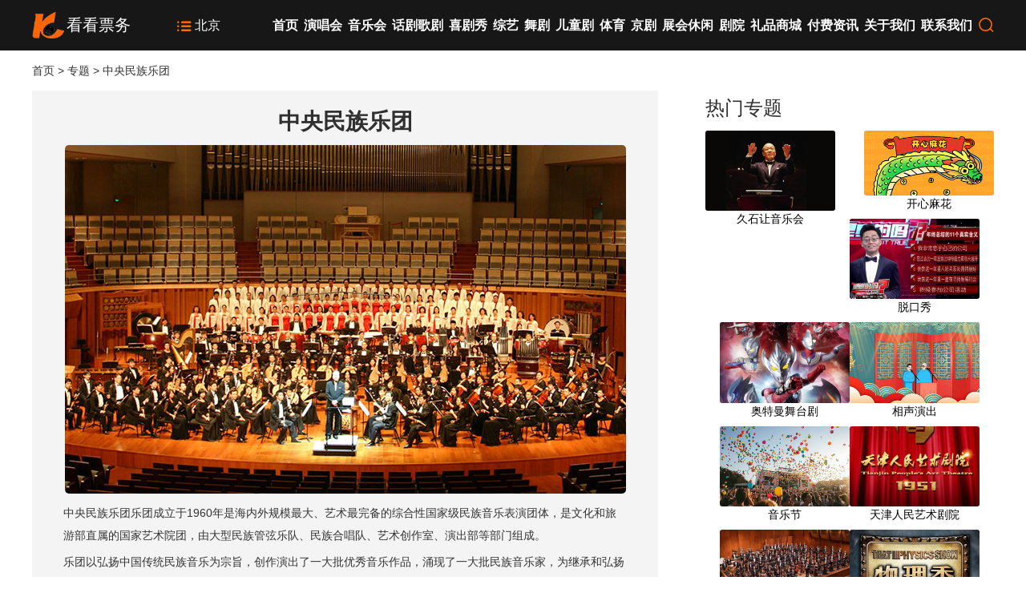

--- FILE ---
content_type: text/html; charset=utf-8
request_url: https://www.kankanpiao.com/special/10000
body_size: 9563
content:
 

<!DOCTYPE html>

<html xmlns="http://www.w3.org/1999/xhtml">
<head>
<meta http-equiv="Content-Type" content="text/html; charset=utf-8"/>
    <title>2026中央民族乐团音乐会-专题-看看票务</title>
    <meta name="keywords" content="中央民族乐团音乐会,中央民族乐团 音乐会,中央民族乐团"/>
    <meta name="description" content="中央民族乐团是海内外规模最大、艺术最完备的综合性国家级民族音乐表演团体,是文化和旅游部直属的国家艺术院团,由大型民族管弦乐队、民族合唱队、艺术创作室、演出部等部门组成。"/>
    <meta name="mobile-agent" content="format=html5;url=https://i.kankanpiao.com/special/10000"/>
    <link href="https://www.kankanpiao.com/styles/site20.css" rel="stylesheet" />
    <link href="https://www.kankanpiao.com/styles/special-details.css?ver=10" rel="stylesheet" />
</head>
<body>


<header>
    <div class="row">
        <div class="logo">
            <a href="https://www.kankanpiao.com/">
            <img src="https://s.kankanpiao.com/img/site/logo.png"/>
            <h4>看看票务</h4>
            </a>
        </div>
        <div class="site">
            <a href="https://www.kankanpiao.com/city.html">
               <span><i class="iconfont iconliebiao"></i></span>
               <span>北京</span>
            </a>
        </div>
        <div class="menu">
            <ul>
                <li><a href="https://www.kankanpiao.com/beijing">首页</a></li>
                <li><a href="https://www.kankanpiao.com/beijing/yanchanghui">演唱会</a></li>
                <li><a href="https://www.kankanpiao.com/beijing/yinyuehui">音乐会</a></li>
                <li><a href="https://www.kankanpiao.com/beijing/huajugeju">话剧歌剧</a></li>
		<li><a href="https://www.kankanpiao.com/beijing/xijuxiu">喜剧秀</a></li>
                <li><a href="https://www.kankanpiao.com/beijing/zongyi">综艺</a></li>
                <li><a href="https://www.kankanpiao.com/beijing/wuju">舞剧</a></li>
                <li><a href="https://www.kankanpiao.com/beijing/ertongju">儿童剧</a></li>
                <li><a href="https://www.kankanpiao.com/beijing/tiyu">体育</a></li>
                <li><a href="https://www.kankanpiao.com/beijing/jingju">京剧</a></li>
                <li><a href="https://www.kankanpiao.com/beijing/zhanhui">展会休闲</a></li>
                <li><a href="https://www.kankanpiao.com/beijing/venue">剧院</a></li>
                <li><a href="https://www.kankanpiao.com/shopping/index.html" rel="nofollow">礼品商城</a></li>
                <li><a href="https://www.kankanpiao.com/article/">付费资讯</a></li>
                <li><a href="https://www.kankanpiao.com/bz/wm">关于我们</a></li>
                <li><a href="https://i.kankanpiao.com/help/kefu">联系我们</a></li>
                <li><a href="https://www.kankanpiao.com/search/item"><i class="iconfont iconsousuo" title="搜索"></i></a></li>
            </ul>
        </div>
    </div>
</header>  

<div class="row nav">
    <a href="https://www.kankanpiao.com/">首页</a> > <a href="https://www.kankanpiao.com/special/">专题</a> > 中央民族乐团
</div>

<div class="row main-box">
    <div class="left-box"> 
        <div class="special-content">
            <div class="sbox">
                <h1>中央民族乐团</h1>
                <img src="https://s.kankanpiao.com/2021/02/08182846M2Iw.jpg" alt="中央民族乐团"/>
                 <p>中央民族乐团乐团成立于1960年是海内外规模最大、艺术最完备的综合性国家级民族音乐表演团体，是文化和旅游部直属的国家艺术院团，由大型民族管弦乐队、民族合唱队、艺术创作室、演出部等部门组成。</p><p>乐团以弘扬中国传统民族音乐为宗旨，创作演出了一大批优秀音乐作品，涌现了一大批民族音乐家，为继承和弘扬中华文化精神做出了卓越贡献，民族合唱队曾荣获第十三届世界青年联欢节最高荣誉金奖等。</p><p>多年来，乐团秉承艺术表演“多样化”和“民族化”发展思路与目标，不断采集不同历史时期的音乐素材，继承与挖掘中国几千年传统音乐文化精髓，通过大量的优秀民族音器乐作品、原生态音乐作品的演出，展示了丰富多彩的民族艺术形式，确立了独树一帜的表演风格，博得国内外观众的高度赞誉。</p>
            </div>
        </div> 
        <div class="ticket-title-box">
            <h2>即将上演</h2>
            <div><a href="https://www.kankanpiao.com/special/10000"><span class="in">全部</span></a></div>
        </div>
        <div class="ticket-box ticket-list-1"> 
             <ul>
             <li><a href="https://www.kankanpiao.com/item/101596.html" target="_blank"><img src="https://s.kankanpiao.com/25/10000/471/1w3G1SQ6AR.jpg?x-oss-process=image/resize,w_150" alt="中国民歌地图之“跟着民歌迎新春”中央民族乐团民族合唱音乐会-2026新春祝福之金马迎春"/></a></li>
             <li><h3><a href="https://www.kankanpiao.com/item/101596.html" target="_blank">中国民歌地图之“跟着民歌迎新春”中央民族乐团民族合唱音乐会-2026新春祝福之金马迎春</a></h3><p>2026-01-25 19:30</p><p>北京 国家大剧院音乐厅</p><p><b>¥</b><span>80-466</span>起</p></li>
             </ul>


               
        </div>

         <ul class="next"><li>上一篇：<a href="/special/10001">北京交响乐团</a></li><li>下一篇：<a href="/special/1013">北京人艺</a></li></ul>
    </div>
    <div class="right-box">
        <h2>热门专题</h2>
        <div class="special-hot">
             <ul><li><a href="/special/1003"><img src="https://s.kankanpiao.com/2021/02/08151943OTJj.jpg?x-oss-process=image/resize,w_300" alt=""/><h4>久石让音乐会</h4></a></li><li><a href="/special/1000"><img src="https://s.kankanpiao.com/2024/01/29170930NmUz.jpg?x-oss-process=image/resize,w_300" alt=""/><h4>开心麻花</h4></a></li><li><a href="/special/1011"><img src="https://s.kankanpiao.com/2021/02/03153809ODc3.jpg?x-oss-process=image/resize,w_300" alt=""/><h4>脱口秀</h4></a></li><li><a href="/special/10087"><img src="https://s.kankanpiao.com/2021/04/27115504NGU5.jpg?x-oss-process=image/resize,w_300" alt=""/><h4>奥特曼舞台剧</h4></a></li><li><a href="/special/1004"><img src="https://s.kankanpiao.com/2024/03/11130219YWQ3.jpg?x-oss-process=image/resize,w_300" alt=""/><h4>相声演出</h4></a></li><li><a href="/special/10053"><img src="https://s.kankanpiao.com/2021/04/06202338NzE1.jpg?x-oss-process=image/resize,w_300" alt=""/><h4>音乐节</h4></a></li><li><a href="/special/10071"><img src="https://s.kankanpiao.com/2021/04/19222738OGZk.jpg?x-oss-process=image/resize,w_300" alt=""/><h4>天津人民艺术剧院</h4></a></li><li><a href="/special/1001"><img src="https://s.kankanpiao.com/2021/03/09101804MGJi.jpg?x-oss-process=image/resize,w_300" alt=""/><h4>新年音乐会</h4></a></li><li><a href="/special/10130"><img src="https://s.kankanpiao.com/2021/09/06180538NDEx.jpg?x-oss-process=image/resize,w_300" alt=""/><h4>百老汇科学剧《物理秀》</h4></a></li><li><a href="/special/10139"><img src="https://s.kankanpiao.com/2021/10/29151709NTg4.jpg?x-oss-process=image/resize,w_300" alt=""/><h4>芭蕾舞</h4></a></li></ul>
        </div>
    </div>
</div>


  
<footer>
<div>
     <dl>
        <dt>付款方式</dt>
        <dd>支付宝</dd>
        <dd>微信</dd>
    </dl>
    <dl>
        <dt>取票方式</dt>
        <dd>短信电子票</dd>
        <dd>二维码电子票</dd>  
    </dl>
    <dl>
        <dt>微信公众号</dt>
        <dd>
            <img src="https://s.kankanpiao.com/2019/12/02142053MTNi.jpg" alt=""/>
        </dd>
        <dd>
            订票更便捷
        </dd>
    </dl>
    <dl>
        <dt>城市站点</dt>
        <dd><a href="https://www.kankanpiao.com/city.html">支持城市</a></dd>
    </dl>
    <dl>
        <dt>客户服务</dt>
        <dd>服务时间：09:00-18:00</dd>
        <dd>电话：4000-710-221</dd>
        <dd><a href="https://i.kankanpiao.com/help/kefu" class="fc">在线客服</a></dd> 
    </dl>
</div>
<div>
   
    <p>
        <a href="https://www.kankanpiao.com/bz/wm">网站介绍</a>
        <a href="https://www.kankanpiao.com/bz/zp">招聘信息</a>
        <a href="https://www.kankanpiao.com/bz/fw">服务协议</a>
        <a href="https://www.kankanpiao.com/bz/sm">隐私声明</a> 
        <a href="https://www.kankanpiao.com/bz/ts">投诉建议</a>
        <a href="https://www.kankanpiao.com/bz/dh">网站导航</a>
        <a href="https://www.kankanpiao.com/bz/lx">联系我们</a>
    </p>
 
    <p>版权所有 <a href="https://www.kankanpiao.com/">看看票务</a> kankanpiao.com ICP证：京ICP备14000774号-13 <a target="_blank" rel="nofollow" href="https://s.kankanpiao.com/23/10000/473/TViLNUH4ns.jpg">营业性演出许可证 京演4052号</a></p>
    <br /> 
</div> 
</footer>

    
<script src="https://s.kankanpiao.com/scripts/pc.1.js?ver=3"></script>
<script>
var _hmt = _hmt || [];
(function() {
  var hm = document.createElement("script");
  hm.src = "https://hm.baidu.com/hm.js?054c3f97244cc83b91815a080971cd4d";
  var s = document.getElementsByTagName("script")[0]; 
  s.parentNode.insertBefore(hm, s);
})();
</script>
</body>
</html>


--- FILE ---
content_type: text/css
request_url: https://www.kankanpiao.com/styles/site20.css
body_size: 32532
content:

@charset "utf-8";

@font-face {
    font-family: 'iconfont';
    src: url([data-uri]) format('truetype');
    font-weight: normal;
    font-style: normal;
}

.iconfont {
    font-family: "iconfont" !important;
    font-size: 16px;
    font-style: normal;
    -webkit-font-smoothing: antialiased;
    -moz-osx-font-smoothing: grayscale;
}

.iconpinglun:before {
    content: "\e613";
}

.iconzhuanfa:before {
    content: "\e6c4";
}

.icon31tuwenxiangqing:before {
    content: "\e600";
}

.iconweizhizhong:before {
    content: "\e62e";
}

.iconwaimai:before {
    content: "\e620";
}

.iconlianxiwomen2:before {
    content: "\e6e8";
}

.iconqq:before {
    content: "\e604";
}

.iconshanchu:before {
    content: "\e792";
}

.iconliebiao:before {
    content: "\e614";
}

.iconiconset0168:before {
    content: "\e643";
}

.iconiconset0187:before {
    content: "\e657";
}

.iconchangjianwenti:before {
    content: "\e648";
}

.iconbianhaonumbered5:before {
    content: "\e654";
}

.iconjiantouarrow486:before {
    content: "\e6aa";
}

.iconmima2:before {
    content: "\e623";
}

.icon5101:before {
    content: "\e630";
}

.icongouwuche:before {
    content: "\e63b";
}

.iconshijian:before {
    content: "\e665";
}

.iconpinglun1:before {
    content: "\e6ae";
}

.icondianhua:before {
    content: "\e608";
}

.iconguanbi:before {
    content: "\e618";
}

.icondingdan:before {
    content: "\e634";
}

.iconlianxiwomen1:before {
    content: "\e637";
}

.iconjiahao:before {
    content: "\e639";
}

.iconlianxidianhua:before {
    content: "\e62a";
}

.iconsousuo:before {
    content: "\e678";
}

.iconchakandianzan:before {
    content: "\e668";
}

.icontongji:before {
    content: "\e680";
}

.iconweibiaoti1:before {
    content: "\e622";
}

.iconzuojiantou:before {
    content: "\e64b";
}

.iconchangjianwenti1:before {
    content: "\e602";
}

.iconai15:before {
    content: "\e683";
}

.iconmima3:before {
    content: "\e62f";
}

.iconticket:before {
    content: "\e626";
}

.iconbuoumaotubiao19:before {
    content: "\e64c";
}

.iconguanlian:before {
    content: "\e62c";
}

.iconjiantou:before {
    content: "\e60c";
}

.iconfenxiang:before {
    content: "\e61e";
}

.iconiconfontzhizuobiaozhun023133:before {
    content: "\e687";
}

.iconyifukuan:before {
    content: "\e656";
}

.iconxiangqing01:before {
    content: "\e632";
}

.iconbangdingyouxiang:before {
    content: "\e607";
}

.iconweixin:before {
    content: "\e615";
}

.icondaishouhuo:before {
    content: "\e624";
}

.iconiconfontzhizuobiaozhun0261:before {
    content: "\e6cb";
}

.iconmima:before {
    content: "\e644";
}

.iconweixinzhifu:before {
    content: "\e653";
}

.iconhuodong:before {
    content: "\e716";
}

.iconyouxiang:before {
    content: "\e64d";
}

.iconhuodong1:before {
    content: "\e60a";
}

.iconqianbao:before {
    content: "\e606";
}

.iconyoujiantou:before {
    content: "\e625";
}

.icongouwu:before {
    content: "\e609";
}

.iconditie:before {
    content: "\e63c";
}

.iconkanjia:before {
    content: "\e62b";
}

.iconicon-test:before {
    content: "\e616";
}

.iconcourse:before {
    content: "\e610";
}

.iconjia:before {
    content: "\e659";
}

.iconditu:before {
    content: "\e60b";
}

.iconguanlian1:before {
    content: "\e640";
}

.iconyonghu:before {
    content: "\e697";
}

.iconbiaoqian:before {
    content: "\e6a4";
}

.iconguanlian2:before {
    content: "\e6bf";
}

.iconzyj-m-space:before {
    content: "\e6b1";
}

.iconzhuanfa1:before {
    content: "\e628";
}

.iconzhuye:before {
    content: "\e605";
}

.iconwechat:before {
    content: "\e6db";
}

.iconyiwanchengdingdan:before {
    content: "\e646";
}

.iconcart_icon:before {
    content: "\e658";
}

.iconbianji:before {
    content: "\e67f";
}

.iconchuzu:before {
    content: "\e641";
}

.iconchushou:before {
    content: "\e645";
}

.iconliebiao1:before {
    content: "\e638";
}

.icondingdan1:before {
    content: "\e635";
}

.iconshouji:before {
    content: "\e642";
}

.iconfl-renminbi:before {
    content: "\e636";
}

.iconcoupon:before {
    content: "\e619";
}

.iconyula:before {
    content: "\e6c7";
}

.iconremen:before {
    content: "\e647";
}

.iconzhixian:before {
    content: "\e631";
}

.iconsou-suo:before {
    content: "\e633";
}

.iconshiliangzhinengduixiang-:before {
    content: "\e6ad";
}

.icontubiaolunkuo-1:before {
    content: "\e611";
}

.icontubiaolunkuo-:before {
    content: "\e60d";
}

.iconjiantou1:before {
    content: "\e621";
}

.iconjt_jiaoche:before {
    content: "\e601";
}

.iconlianxiwomen:before {
    content: "\e61b";
}

.iconditufuwu:before {
    content: "\e617";
}

.iconyoujiantou1:before {
    content: "\e61c";
}

.iconjiahao1:before {
    content: "\e627";
}

.iconnav_activity:before {
    content: "\e690";
}

.iconshoujihao:before {
    content: "\e61f";
}

.icontuikuanguanhuai:before {
    content: "\e61a";
}

.icontishi:before {
    content: "\e6d1";
}

.icongengduo:before {
    content: "\e629";
}

.icontongji1:before {
    content: "\e652";
}

.iconup:before {
    content: "\e63a";
}

.iconkecheng-:before {
    content: "\e612";
}

.icontubiaozhizuomoban:before {
    content: "\e603";
}

.iconxingzhuanggongnengtubiao-:before {
    content: "\e649";
}

.iconxiaojiaoche:before {
    content: "\e7db";
}

.iconlianxi-A:before {
    content: "\e61d";
}

.iconremen1:before {
    content: "\e6be";
}

.iconzuowei:before {
    content: "\e64a";
}

.iconshouyintai:before {
    content: "\e64e";
}

.iconmima1:before {
    content: "\e60f";
}

.iconguanbi1:before {
    content: "\e63e";
}

.iconguanbi2:before {
    content: "\e979";
}

.iconkefu:before {
    content: "\e60e";
}

.icongengduo1:before {
    content: "\e6fc";
}

.iconyonghu1:before {
    content: "\e650";
}

.iconyouhuiquan:before {
    content: "\e63d";
}

.iconziyuan:before {
    content: "\e64f";
}

.iconwendu:before {
    content: "\e6b9";
}

.iconzuojiantou1:before {
    content: "\e68b";
}

.iconzaixian:before {
    content: "\e651";
}

.iconxingxing:before {
    content: "\e859";
}

.iconxingxing1:before {
    content: "\e870";
}

.icontongjifenxi:before {
    content: "\e845";
}

.iconzhifubao:before {
    content: "\e655";
}

.iconweixinzhifu1:before {
    content: "\e689";
}

.iconjiantou2:before {
    content: "\e63f";
}

.iconhands:before {
    content: "\e62d";
}

html {
    color: #333;
    background: #fff;
    -webkit-text-size-adjust: 100%;
    -ms-text-size-adjust: 100%;
    overflow: scroll;
    overflow-x: hidden;
}

body, div, dl, dt, dd, ul, ol, li, a, img, span, del, u, h1, h2, h3, h4, h5, h6, pre, code, form, fieldset, legend, input, textarea, p, blockquote, table, th, td, hr, button, article, aside, details, figcaption, figure, footer, header, hgroup, menu, nav, section {
    margin: 0;
    padding: 0
}

article, aside, details, figcaption, figure, footer, header, hgroup, menu, nav, section {
    display: block
}

body, button, input, select, textarea {
    font: 14px/1.5 "\5FAE\8F6F\96C5\9ED1","Microsoft Yahei","Hiragino Sans GB",tahoma,arial,"\5B8B\4F53"
}

input, select, textarea {
    font-size: 100%
}

table {
    border-collapse: collapse;
    border-spacing: 0;
    overflow: hidden
}

img {
    border: 0;
    border-radius:5px;
}

del {
    text-decoration: line-through
}

h1, h2, h3, h4, h5, h6 {
    font-weight: 500;
    color: #000
}

h1 {
    font-size: 24px;
    color: #303030;
    font-weight:bold
}

h2 {
    font-size: 16px;
    height: 50px;
    line-height: 50px;
    color: #303030;
    font-weight: bold
}

h3, h4, h5, h6 {
    font-size: 14px
}

li {
    overflow: hidden;
    white-space: nowrap;
    text-overflow: ellipsis;
}
li,ol,a,u {
    text-decoration: none;
    list-style:none
}
a:link,a:visited{
    color:#333
}
a:hover{
    color:#ff6a00
}

.row{
    display:block;
    width:1200px;
    margin:0 auto; 
}
.box {
    display: block;
    width: 96%;
    margin: 0 auto;
}
.sbox {
    display: block;
    width: 90%;
    margin: 0 auto;
}
.left,.right{
    float:left
}
.hide{
    display:none
}

.in,a.in:link, a.in:visited {
    color: #ff6a00
}
.margin-top-15 {
    margin-top: 15px;
}
.margin-top-20 {
    margin-top: 20px;
}
.margin-top-25 {
    margin-top: 25px;
}

header {
    padding: 15px 0;
    background: rgba(0,0,0,.91); 
}
header .row {
    overflow: hidden
}
    header .logo, header .site, header .menu {
        float: left
    }
header .logo{
    width:15%;
}
    header .site {
        width:10%;
    }
    header .logo img, header h1, header h4{
        float:left;
        margin-right:3px;
        font-size:20px;
        font-weight:500;
        color:#fff;
        line-height:33px;
    }
    header .logo img {
        display: block;
        width: 40px;
        height: 33px;
    }
    header .menu {
        width:75%;
        float:right
    }
    header .menu ul {
        width: 100%;
        display: flex;
        justify-content: space-between;
    }
header .menu li {
    float:left;
    height: 33px;
    line-height: 33px; 
    font-weight: bold;
    font-size: 16px;
    color: #303030;
    text-align: center; 
}
    header a:link, header a:visited, header i {
        color: #fff
    }
header a:hover{
    color:#ff6a00
}
    header .iconfont {
        font-size: 20px;
        cursor:pointer;
        color:#ff6a00
    }
    header .site{ 
        color:#fff
    }
        header .site span{
            display:block;
            float:left
        }
            header .site span:first-child {
              padding-top:3px;
            }
                header .site span:first-child .iconfont{ 
                    top:5px;
                }
                header .site span:last-child {
                    padding-top:5px; 
                    padding-left:3px;
                    font-size:16px;
                }

.nav {
    height: 50px;
    line-height: 50px
}

footer {
    margin: 0 auto;
    margin-top: 40px;
    font-size: 14px;
    border-top: 1px solid #e1e1e1;
    color: #828282;
    background: #ececec
}

    footer div {
        width: 1200px;
        margin: 0 auto;
        margin-top: 20px;
        overflow: hidden
    }

    footer p {
        text-align: center;
        line-height: 35px;
    }

        footer p a {
            margin: 0 10px;
        }


    footer dl {
        width: 20%;
        float: left;
        line-height: 30px;
    }

    footer dt {
        font-weight: bold;
        font-size: 16px; 
    }
 

    footer dl img {
        width: 97px;
        height: 97px;
    }
    footer a:link,footer a:visited{
        color:#333
    }


.price b {
    font-weight: inherit;
    color: #fc6405;
}

.price span {
    font-size: 18px;
    color: #fc6405;
    padding: 0 3px;
    margin:0
}


--- FILE ---
content_type: text/css
request_url: https://www.kankanpiao.com/styles/special-details.css?ver=10
body_size: 3387
content:
h2 {
    display: block;
    width: 100%;
    font-size: 24px;
    line-height: 44px;
    font-weight: 300;
    overflow: hidden;
}
.nav {
    height: 50px;
    line-height: 50px
}
.main-box{
    overflow:hidden
}
.left-box {
    width: 70%;
    float: left
}

.right-box {
    width: 30%;
    float: left
}

.left-box > div {
    width: 93%
}


    h1 {
        font-size: 28px;
        height: 38px;
        line-height: 38px;
        vertical-align: top;
        text-align:center;
    }

.special-content{
    background:#f4f4f4;
    padding:20px 0;
}
  
    .special-content p {
        line-height: 28px;
    }
    .special-content p:nth-child(n+2) { 
        margin-top: 5px
    }
    .special-content img{
        display:block; 
        max-width:100%;
        margin:10px auto;
    }

    .special-hot li {
        width: 50%;
        float: left;
        padding-bottom: 8px
    }
.special-hot img{
    border-radius:3px
}
    .special-hot img,.special-hot h4 {
        display: block;
        width: 90%;
        text-align: center
    }



.special-hot li:nth-child(2n+2) img, .special-hot li:nth-child(2n+2) h4 {
    float: right;
}


.ticket-title-box h2{
    display:inline-block;
}

.ticket-title-box div{
   background-color:#f4f4f4;
   padding:5px 0
}
    .ticket-title-box a {
        display: inline-flex;
        flex-direction: row;
        align-items: center;
        justify-content: center;
        vertical-align: middle;
        position: relative;
        text-decoration: none;
        outline: none;
        cursor: pointer;
        padding: 0;
        font-size: var(--el-link-font-size);
        font-weight: var(--el-link-font-weight); 
    }
.ticket-title-box span {  
    padding: 2px 8px;  
}
.ticket-title-box .in {
    color: #ff6a00;
    font-weight:bold
}

.ticket-list-1 ul {
    overflow: hidden;
    border-bottom: 1px dashed #e1e1e1;
    padding: 15px 0;
}

.ticket-list-1 li {
    float: left
}

    .ticket-list-1 li:first-child {
        width: 15%;
    }

.ticket-list-1 img {
    display: block;
    width: 90%;
    height: 139px;
}

.ticket-list-1 li:last-child {
    width: 83%;
}
    .ticket-list-1 li:last-child h3, .ticket-list-1 li:last-child p{
        display:block;
        width:98%;
        float:right
    }

    .ticket-list-1 li:last-child p:last-child b, .ticket-list-1 li:last-child p:last-child span {
        color: #ff6a00
    }

    .ticket-list-1 li:last-child p:last-child span {
        margin-right: 3px;
    }

.ticket-list-1 h3 {
    height: 46px;
    padding: 0;
    font-size: 16px;
    line-height: 1.5;
    margin-right: 0;
    white-space: normal;
    overflow: hidden;
    display: -webkit-box;
    -webkit-line-clamp: 2;
    -webkit-box-orient: vertical;
    color:black
}

.ticket-list-1 p {
    overflow: hidden;
    white-space: nowrap;
    text-overflow: ellipsis;
    line-height: 30px;
    padding-top: 2px;
}

ticket-list-1 p:last-child b {
    font-weight: inherit;
    color: #fc6405;
}

ticket-list-1 p:last-child span {
    font-size: 18px;
    color: #fc6405;
    padding: 0 3px;
}




.expire-ticket ul{
    color: #888
}

.next {
    padding-top: 25px;
    overflow: hidden;
    line-height: 35px;
}